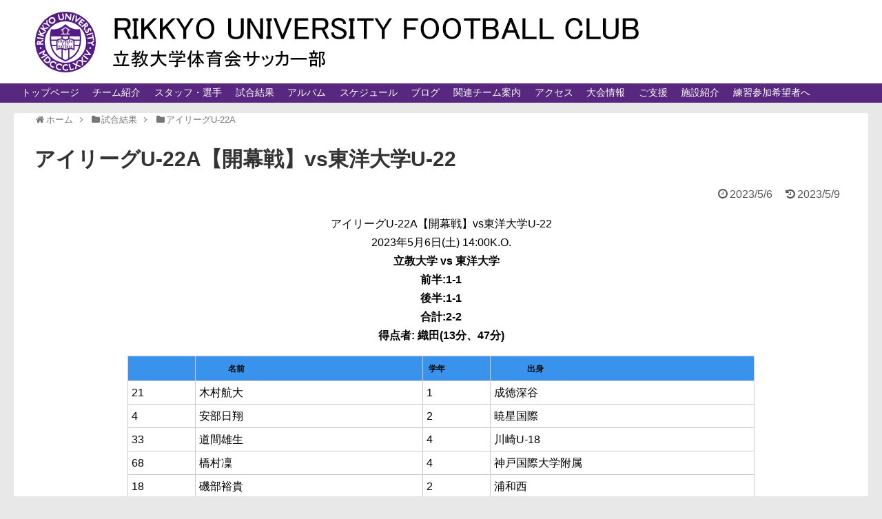

--- FILE ---
content_type: text/html; charset=UTF-8
request_url: https://rikkyo-soccer.com/2023/05/06/post-31027/
body_size: 9671
content:
<!DOCTYPE html>
<html lang="ja">
<head>
<!-- Global site tag (gtag.js) - Google Analytics -->
<script async src="https://www.googletagmanager.com/gtag/js?id=UA-130257116-1"></script>
<script>
  window.dataLayer = window.dataLayer || [];
  function gtag(){dataLayer.push(arguments);}
  gtag('js', new Date());

  gtag('config', 'UA-130257116-1');
</script>
<!-- /Global site tag (gtag.js) - Google Analytics -->
<meta charset="UTF-8">
  <meta name="viewport" content="width=1280, maximum-scale=1, user-scalable=yes">
<link rel="alternate" type="application/rss+xml" title="立教大学体育会サッカー部 RSS Feed" href="https://rikkyo-soccer.com/feed/" />
<link rel="pingback" href="https://rikkyo-soccer.com/xmlrpc.php" />
<meta name="description" content="アイリーグU-22A【開幕戦】vs東洋大学U-222023年5月6日(土) 14:00K.O.　立教大学 vs 東洋大学前半:1-1後半:1-1合計:2-2得点者: 織田(13分、47分)               名前 学年      " />
<meta name="keywords" content="アイリーグU-22A,試合結果" />
<!-- OGP -->
<meta property="og:type" content="article">
<meta property="og:description" content="アイリーグU-22A【開幕戦】vs東洋大学U-222023年5月6日(土) 14:00K.O.　立教大学 vs 東洋大学前半:1-1後半:1-1合計:2-2得点者: 織田(13分、47分)               名前 学年      ">
<meta property="og:title" content="アイリーグU-22A【開幕戦】vs東洋大学U-22">
<meta property="og:url" content="https://rikkyo-soccer.com/2023/05/06/post-31027/">
<meta property="og:image" content="https://rikkyo-soccer.com/wp-content/themes/simplicity2-child/images/og-image.jpg">
<meta property="og:site_name" content="立教大学体育会サッカー部">
<meta property="og:locale" content="ja_JP">
<!-- /OGP -->
<!-- Twitter Card -->
<meta name="twitter:card" content="summary">
<meta name="twitter:description" content="アイリーグU-22A【開幕戦】vs東洋大学U-222023年5月6日(土) 14:00K.O.　立教大学 vs 東洋大学前半:1-1後半:1-1合計:2-2得点者: 織田(13分、47分)               名前 学年      ">
<meta name="twitter:title" content="アイリーグU-22A【開幕戦】vs東洋大学U-22">
<meta name="twitter:url" content="https://rikkyo-soccer.com/2023/05/06/post-31027/">
<meta name="twitter:image" content="https://rikkyo-soccer.com/wp-content/themes/simplicity2-child/images/og-image.jpg">
<meta name="twitter:domain" content="rikkyo-soccer.com">
<!-- /Twitter Card -->

<title>アイリーグU-22A【開幕戦】vs東洋大学U-22</title>
<link rel='dns-prefetch' href='//s.w.org' />
<link rel="alternate" type="application/rss+xml" title="立教大学体育会サッカー部 &raquo; フィード" href="https://rikkyo-soccer.com/feed/" />
<link rel="alternate" type="application/rss+xml" title="立教大学体育会サッカー部 &raquo; コメントフィード" href="https://rikkyo-soccer.com/comments/feed/" />
<link rel="alternate" type="application/rss+xml" title="立教大学体育会サッカー部 &raquo; アイリーグU-22A【開幕戦】vs東洋大学U-22 のコメントのフィード" href="https://rikkyo-soccer.com/2023/05/06/post-31027/feed/" />
		<script type="text/javascript">
			window._wpemojiSettings = {"baseUrl":"https:\/\/s.w.org\/images\/core\/emoji\/13.0.1\/72x72\/","ext":".png","svgUrl":"https:\/\/s.w.org\/images\/core\/emoji\/13.0.1\/svg\/","svgExt":".svg","source":{"concatemoji":"https:\/\/rikkyo-soccer.com\/wp-includes\/js\/wp-emoji-release.min.js?ver=5.6.16"}};
			!function(e,a,t){var n,r,o,i=a.createElement("canvas"),p=i.getContext&&i.getContext("2d");function s(e,t){var a=String.fromCharCode;p.clearRect(0,0,i.width,i.height),p.fillText(a.apply(this,e),0,0);e=i.toDataURL();return p.clearRect(0,0,i.width,i.height),p.fillText(a.apply(this,t),0,0),e===i.toDataURL()}function c(e){var t=a.createElement("script");t.src=e,t.defer=t.type="text/javascript",a.getElementsByTagName("head")[0].appendChild(t)}for(o=Array("flag","emoji"),t.supports={everything:!0,everythingExceptFlag:!0},r=0;r<o.length;r++)t.supports[o[r]]=function(e){if(!p||!p.fillText)return!1;switch(p.textBaseline="top",p.font="600 32px Arial",e){case"flag":return s([127987,65039,8205,9895,65039],[127987,65039,8203,9895,65039])?!1:!s([55356,56826,55356,56819],[55356,56826,8203,55356,56819])&&!s([55356,57332,56128,56423,56128,56418,56128,56421,56128,56430,56128,56423,56128,56447],[55356,57332,8203,56128,56423,8203,56128,56418,8203,56128,56421,8203,56128,56430,8203,56128,56423,8203,56128,56447]);case"emoji":return!s([55357,56424,8205,55356,57212],[55357,56424,8203,55356,57212])}return!1}(o[r]),t.supports.everything=t.supports.everything&&t.supports[o[r]],"flag"!==o[r]&&(t.supports.everythingExceptFlag=t.supports.everythingExceptFlag&&t.supports[o[r]]);t.supports.everythingExceptFlag=t.supports.everythingExceptFlag&&!t.supports.flag,t.DOMReady=!1,t.readyCallback=function(){t.DOMReady=!0},t.supports.everything||(n=function(){t.readyCallback()},a.addEventListener?(a.addEventListener("DOMContentLoaded",n,!1),e.addEventListener("load",n,!1)):(e.attachEvent("onload",n),a.attachEvent("onreadystatechange",function(){"complete"===a.readyState&&t.readyCallback()})),(n=t.source||{}).concatemoji?c(n.concatemoji):n.wpemoji&&n.twemoji&&(c(n.twemoji),c(n.wpemoji)))}(window,document,window._wpemojiSettings);
		</script>
		<style type="text/css">
img.wp-smiley,
img.emoji {
	display: inline !important;
	border: none !important;
	box-shadow: none !important;
	height: 1em !important;
	width: 1em !important;
	margin: 0 .07em !important;
	vertical-align: -0.1em !important;
	background: none !important;
	padding: 0 !important;
}
</style>
	<link rel='stylesheet' id='ai1ec_style-css'  href='//rikkyo-soccer.com/wp-content/plugins/all-in-one-event-calendar/cache/8d946f99_ai1ec_parsed_css.css?ver=2.6.7' type='text/css' media='all' />
<link rel='stylesheet' id='simplicity-style-css'  href='https://rikkyo-soccer.com/wp-content/themes/simplicity2/style.css?ver=5.6.16&#038;fver=20201002082240' type='text/css' media='all' />
<link rel='stylesheet' id='skin-style-css'  href='https://rikkyo-soccer.com/wp-content/themes/simplicity2/skins/whity/style.css?ver=5.6.16&#038;fver=20201002082317' type='text/css' media='all' />
<link rel='stylesheet' id='font-awesome-style-css'  href='https://rikkyo-soccer.com/wp-content/themes/simplicity2/webfonts/css/font-awesome.min.css?ver=5.6.16&#038;fver=20201002082319' type='text/css' media='all' />
<link rel='stylesheet' id='icomoon-style-css'  href='https://rikkyo-soccer.com/wp-content/themes/simplicity2/webfonts/icomoon/style.css?ver=5.6.16&#038;fver=20201002082320' type='text/css' media='all' />
<link rel='stylesheet' id='extension-style-css'  href='https://rikkyo-soccer.com/wp-content/themes/simplicity2/css/extension.css?ver=5.6.16&#038;fver=20201002082246' type='text/css' media='all' />
<style id='extension-style-inline-css' type='text/css'>
#header{background-color:#fff}#header-in{background-color:#fff}#navi ul,#navi ul.sub-menu,#navi ul.children{background-color:#582780;border-color:#582780}#navi{background-color:#582780}@media screen and (max-width:1110px){#navi{background-color:transparent}}#navi ul li a{color:#fff}#navi ul li a:hover{background-color:#67299e}#footer{background-color:#582780}#header .alignleft{margin-right:30px;max-width:none}@media screen and (max-width:639px){.article br{display:block}}
</style>
<link rel='stylesheet' id='child-style-css'  href='https://rikkyo-soccer.com/wp-content/themes/simplicity2-child/style.css?ver=5.6.16&#038;fver=20230218022242' type='text/css' media='all' />
<link rel='stylesheet' id='print-style-css'  href='https://rikkyo-soccer.com/wp-content/themes/simplicity2/css/print.css?ver=5.6.16&#038;fver=20201002082246' type='text/css' media='print' />
<link rel='stylesheet' id='sns-twitter-type-style-css'  href='https://rikkyo-soccer.com/wp-content/themes/simplicity2/css/sns-twitter-type.css?ver=5.6.16&#038;fver=20201002082247' type='text/css' media='all' />
<link rel='stylesheet' id='sbi_styles-css'  href='https://rikkyo-soccer.com/wp-content/plugins/instagram-feed/css/sbi-styles.min.css?ver=6.1.5&#038;fver=20230714115127' type='text/css' media='all' />
<link rel='stylesheet' id='wp-block-library-css'  href='https://rikkyo-soccer.com/wp-includes/css/dist/block-library/style.min.css?ver=5.6.16' type='text/css' media='all' />
<link rel='stylesheet' id='wp-my-instagram-css'  href='https://rikkyo-soccer.com/wp-content/plugins/wp-my-instagram/css/style.css?ver=1.0&#038;fver=20200909110749' type='text/css' media='all' />
<!--n2css--><script type='text/javascript' src='https://rikkyo-soccer.com/wp-includes/js/jquery/jquery.min.js?ver=3.5.1' id='jquery-core-js'></script>
<script type='text/javascript' src='https://rikkyo-soccer.com/wp-includes/js/jquery/jquery-migrate.min.js?ver=3.3.2' id='jquery-migrate-js'></script>
<script type='text/javascript' id='eio-lazy-load-js-extra'>
/* <![CDATA[ */
var eio_lazy_vars = {"exactdn_domain":"","skip_autoscale":"0"};
/* ]]> */
</script>
<script type='text/javascript' src='https://rikkyo-soccer.com/wp-content/plugins/ewww-image-optimizer/includes/lazysizes.min.js?ver=571.0&#038;fver=20201003072307' id='eio-lazy-load-js'></script>
<link rel="canonical" href="https://rikkyo-soccer.com/2023/05/06/post-31027/" />
<link rel='shortlink' href='https://rikkyo-soccer.com/?p=31027' />
<link rel="alternate" type="application/json+oembed" href="https://rikkyo-soccer.com/wp-json/oembed/1.0/embed?url=https%3A%2F%2Frikkyo-soccer.com%2F2023%2F05%2F06%2Fpost-31027%2F" />
<link rel="alternate" type="text/xml+oembed" href="https://rikkyo-soccer.com/wp-json/oembed/1.0/embed?url=https%3A%2F%2Frikkyo-soccer.com%2F2023%2F05%2F06%2Fpost-31027%2F&#038;format=xml" />
<noscript><style>.lazyload[data-src]{display:none !important;}</style></noscript><style type="text/css" id="custom-background-css">
body.custom-background { background-color: #e8e8e8; }
</style>
	<link rel="icon" href="https://rikkyo-soccer.com/wp-content/uploads/2018/08/cropped-rikkyologo_simple-32x32.png" sizes="32x32" />
<link rel="icon" href="https://rikkyo-soccer.com/wp-content/uploads/2018/08/cropped-rikkyologo_simple-192x192.png" sizes="192x192" />
<link rel="apple-touch-icon" href="https://rikkyo-soccer.com/wp-content/uploads/2018/08/cropped-rikkyologo_simple-180x180.png" />
<meta name="msapplication-TileImage" content="https://rikkyo-soccer.com/wp-content/uploads/2018/08/cropped-rikkyologo_simple-270x270.png" />
</head>
  <body class="post-template-default single single-post postid-31027 single-format-standard custom-background categoryid-25 categoryid-5" itemscope itemtype="https://schema.org/WebPage">
    <div id="container">

      <!-- header -->
      <header itemscope itemtype="https://schema.org/WPHeader">
        <div id="header" class="clearfix">
          <div id="header-in">

                        <div id="h-top">
              <!-- モバイルメニュー表示用のボタン -->
<div id="mobile-menu">
  <a id="mobile-menu-toggle" href="#"><span class="fa fa-bars fa-2x"></span></a>
</div>

              <div class="alignleft top-title-catchphrase">
                <!-- サイトのタイトル -->
<p id="site-title" itemscope itemtype="http://schema.org/Organization">
  <a href="https://rikkyo-soccer.com/"><img src="[data-uri]" alt="立教大学体育会サッカー部" class="site-title-img lazyload" data-src="https://rikkyo-soccer.com/wp-content/uploads/2018/08/rikkyologo3.png" loading="lazy" /><noscript><img src="https://rikkyo-soccer.com/wp-content/uploads/2018/08/rikkyologo3.png" alt="立教大学体育会サッカー部" class="site-title-img" data-eio="l" /></noscript></a></p>
<!-- サイトの概要 -->
<p id="site-description">
  </p>
              </div>

              <div class="alignright top-sns-follows">
                              </div>

            </div><!-- /#h-top -->
          </div><!-- /#header-in -->
        </div><!-- /#header -->
      </header>

      <!-- Navigation -->
<nav itemscope itemtype="https://schema.org/SiteNavigationElement">
  <div id="navi">
      	<div id="navi-in">
      <div class="menu-%e7%ab%8b%e6%95%99%e3%82%b5%e3%83%83%e3%82%ab%e3%83%bc-container"><ul id="menu-%e7%ab%8b%e6%95%99%e3%82%b5%e3%83%83%e3%82%ab%e3%83%bc" class="menu"><li id="menu-item-31" class="menu-item menu-item-type-post_type menu-item-object-page menu-item-home menu-item-31"><a href="https://rikkyo-soccer.com/">トップページ</a></li>
<li id="menu-item-14173" class="menu-item menu-item-type-post_type menu-item-object-page menu-item-14173"><a href="https://rikkyo-soccer.com/page-13909/">チーム紹介</a></li>
<li id="menu-item-11394" class="menu-item menu-item-type-post_type menu-item-object-page menu-item-has-children menu-item-11394"><a href="https://rikkyo-soccer.com/page-11201/">スタッフ・選手</a>
<ul class="sub-menu">
	<li id="menu-item-12926" class="menu-item menu-item-type-post_type menu-item-object-page menu-item-12926"><a href="https://rikkyo-soccer.com/page-11201/">スタッフ・選手(男子チーム)</a></li>
	<li id="menu-item-12925" class="menu-item menu-item-type-post_type menu-item-object-page menu-item-12925"><a href="https://rikkyo-soccer.com/team-info-women/">スタッフ・選手(女子チーム)</a></li>
</ul>
</li>
<li id="menu-item-12930" class="menu-item menu-item-type-post_type menu-item-object-page menu-item-has-children menu-item-12930"><a href="https://rikkyo-soccer.com/games/">試合結果</a>
<ul class="sub-menu">
	<li id="menu-item-1157" class="menu-item menu-item-type-post_type menu-item-object-page menu-item-has-children menu-item-1157"><a href="https://rikkyo-soccer.com/games/">試合結果(男子チーム)</a>
	<ul class="sub-menu">
		<li id="menu-item-20156" class="menu-item menu-item-type-taxonomy menu-item-object-category menu-item-20156"><a href="https://rikkyo-soccer.com/category/games/tokyoto-league/">東京都リーグ</a></li>
		<li id="menu-item-1106" class="menu-item menu-item-type-taxonomy menu-item-object-category menu-item-1106"><a href="https://rikkyo-soccer.com/category/games/kanto-league/">関東リーグ</a></li>
		<li id="menu-item-1649" class="menu-item menu-item-type-taxonomy menu-item-object-category menu-item-1649"><a href="https://rikkyo-soccer.com/category/games/%e6%96%b0%e4%ba%ba%e6%88%a6-games/">新人戦</a></li>
		<li id="menu-item-6861" class="menu-item menu-item-type-taxonomy menu-item-object-category menu-item-6861"><a href="https://rikkyo-soccer.com/category/games/amino/">アミノバイタルカップ</a></li>
		<li id="menu-item-3037" class="menu-item menu-item-type-taxonomy menu-item-object-category menu-item-3037"><a href="https://rikkyo-soccer.com/category/games/%e6%9d%b1%e4%ba%ac%e9%83%bd%e3%82%b5%e3%83%83%e3%82%ab%e3%83%bc%e3%83%88%e3%83%bc%e3%83%8a%e3%83%a1%e3%83%b3%e3%83%88-games/">東京都トーナメント</a></li>
		<li id="menu-item-1101" class="menu-item menu-item-type-taxonomy menu-item-object-category current-post-ancestor current-menu-parent current-post-parent menu-item-1101"><a href="https://rikkyo-soccer.com/category/games/ileague-u22a/">アイリーグU-22A</a></li>
		<li id="menu-item-1102" class="menu-item menu-item-type-taxonomy menu-item-object-category menu-item-1102"><a href="https://rikkyo-soccer.com/category/games/ileague-u22b/">アイリーグU-22B</a></li>
		<li id="menu-item-1103" class="menu-item menu-item-type-taxonomy menu-item-object-category menu-item-1103"><a href="https://rikkyo-soccer.com/category/games/jr-league/">ジュニアリーグ</a></li>
		<li id="menu-item-1105" class="menu-item menu-item-type-taxonomy menu-item-object-category menu-item-1105"><a href="https://rikkyo-soccer.com/category/games/kanto-challenge-league/">関東チャレンジリーグ</a></li>
		<li id="menu-item-2735" class="menu-item menu-item-type-taxonomy menu-item-object-category menu-item-2735"><a href="https://rikkyo-soccer.com/category/games/%e3%82%b5%e3%82%bf%e3%83%87%e3%83%bc%e3%83%aa%e3%83%bc%e3%82%b0/">サタデーリーグ</a></li>
		<li id="menu-item-1104" class="menu-item menu-item-type-taxonomy menu-item-object-category menu-item-1104"><a href="https://rikkyo-soccer.com/category/games/trm/">練習試合(男子チーム)</a></li>
		<li id="menu-item-3830" class="menu-item menu-item-type-taxonomy menu-item-object-category menu-item-3830"><a href="https://rikkyo-soccer.com/category/games/%e6%b2%96%e7%b8%84%e9%81%a0%e5%be%81-games/">沖縄遠征</a></li>
		<li id="menu-item-7000" class="menu-item menu-item-type-taxonomy menu-item-object-category menu-item-7000"><a href="https://rikkyo-soccer.com/category/games/teikisen/">定期戦</a></li>
	</ul>
</li>
	<li id="menu-item-12927" class="menu-item menu-item-type-post_type menu-item-object-page menu-item-has-children menu-item-12927"><a href="https://rikkyo-soccer.com/games-women/">試合結果(女子チーム)</a>
	<ul class="sub-menu">
		<li id="menu-item-12933" class="menu-item menu-item-type-taxonomy menu-item-object-category menu-item-12933"><a href="https://rikkyo-soccer.com/category/games/kanto-women-league/">関東大学女子サッカーリーグ</a></li>
		<li id="menu-item-12931" class="menu-item menu-item-type-taxonomy menu-item-object-category menu-item-12931"><a href="https://rikkyo-soccer.com/category/games/tokyo-women-league/">東京都女子サッカーリーグ</a></li>
		<li id="menu-item-12932" class="menu-item menu-item-type-taxonomy menu-item-object-category menu-item-12932"><a href="https://rikkyo-soccer.com/category/games/trm-women/">練習試合(女子チーム)</a></li>
	</ul>
</li>
</ul>
</li>
<li id="menu-item-12929" class="menu-item menu-item-type-post_type menu-item-object-page menu-item-has-children menu-item-12929"><a href="https://rikkyo-soccer.com/album/">アルバム</a>
<ul class="sub-menu">
	<li id="menu-item-1156" class="menu-item menu-item-type-post_type menu-item-object-page menu-item-has-children menu-item-1156"><a href="https://rikkyo-soccer.com/album/">アルバム(男子チーム)</a>
	<ul class="sub-menu">
		<li id="menu-item-20157" class="menu-item menu-item-type-taxonomy menu-item-object-category menu-item-20157"><a href="https://rikkyo-soccer.com/category/album/tokyoto-league-album/">東京都リーグ</a></li>
		<li id="menu-item-1100" class="menu-item menu-item-type-taxonomy menu-item-object-category menu-item-1100"><a href="https://rikkyo-soccer.com/category/album/kanto-league-album/">関東リーグ</a></li>
		<li id="menu-item-1575" class="menu-item menu-item-type-taxonomy menu-item-object-category menu-item-1575"><a href="https://rikkyo-soccer.com/category/album/%e6%96%b0%e4%ba%ba%e6%88%a6/">新人戦</a></li>
		<li id="menu-item-6860" class="menu-item menu-item-type-taxonomy menu-item-object-category menu-item-6860"><a href="https://rikkyo-soccer.com/category/album/amino-album/">アミノバイタルカップ</a></li>
		<li id="menu-item-3089" class="menu-item menu-item-type-taxonomy menu-item-object-category menu-item-3089"><a href="https://rikkyo-soccer.com/category/album/%e6%9d%b1%e4%ba%ac%e9%83%bd%e3%82%b5%e3%83%83%e3%82%ab%e3%83%bc%e3%83%88%e3%83%bc%e3%83%8a%e3%83%a1%e3%83%b3%e3%83%88/">東京都トーナメント</a></li>
		<li id="menu-item-1094" class="menu-item menu-item-type-taxonomy menu-item-object-category menu-item-1094"><a href="https://rikkyo-soccer.com/category/album/ileague-u22a-album/">アイリーグU-22A</a></li>
		<li id="menu-item-1095" class="menu-item menu-item-type-taxonomy menu-item-object-category menu-item-1095"><a href="https://rikkyo-soccer.com/category/album/ileague-u22b-album/">アイリーグU-22B</a></li>
		<li id="menu-item-1097" class="menu-item menu-item-type-taxonomy menu-item-object-category menu-item-1097"><a href="https://rikkyo-soccer.com/category/album/jr-league-album/">ジュニアリーグ</a></li>
		<li id="menu-item-1099" class="menu-item menu-item-type-taxonomy menu-item-object-category menu-item-1099"><a href="https://rikkyo-soccer.com/category/album/kanto-challenge-league-album/">関東チャレンジリーグ</a></li>
		<li id="menu-item-1096" class="menu-item menu-item-type-taxonomy menu-item-object-category menu-item-1096"><a href="https://rikkyo-soccer.com/category/album/saturday-league/">サタデーリーグ</a></li>
		<li id="menu-item-1098" class="menu-item menu-item-type-taxonomy menu-item-object-category menu-item-1098"><a href="https://rikkyo-soccer.com/category/album/trm-album/">練習試合(男子チーム)</a></li>
		<li id="menu-item-3145" class="menu-item menu-item-type-taxonomy menu-item-object-category menu-item-3145"><a href="https://rikkyo-soccer.com/category/album/%e7%ab%8b%e6%95%99%e3%83%95%e3%82%a1%e3%83%9f%e3%83%aa%e3%83%bc%e3%83%87%e3%83%bc/">イベント</a></li>
		<li id="menu-item-3829" class="menu-item menu-item-type-taxonomy menu-item-object-category menu-item-3829"><a href="https://rikkyo-soccer.com/category/album/%e6%b2%96%e7%b8%84%e9%81%a0%e5%be%81/">沖縄遠征</a></li>
		<li id="menu-item-7074" class="menu-item menu-item-type-taxonomy menu-item-object-category menu-item-7074"><a href="https://rikkyo-soccer.com/category/album/teikisen-alcum/">定期戦</a></li>
		<li id="menu-item-9012" class="menu-item menu-item-type-taxonomy menu-item-object-category menu-item-9012"><a href="https://rikkyo-soccer.com/category/album/%e5%bf%9c%e6%8f%b4/">応援</a></li>
	</ul>
</li>
	<li id="menu-item-12928" class="menu-item menu-item-type-post_type menu-item-object-page menu-item-has-children menu-item-12928"><a href="https://rikkyo-soccer.com/album-women/">アルバム(女子チーム)</a>
	<ul class="sub-menu">
		<li id="menu-item-12936" class="menu-item menu-item-type-taxonomy menu-item-object-category menu-item-12936"><a href="https://rikkyo-soccer.com/category/album/kanto-women-league-album/">関東大学女子サッカーリーグ</a></li>
		<li id="menu-item-12934" class="menu-item menu-item-type-taxonomy menu-item-object-category menu-item-12934"><a href="https://rikkyo-soccer.com/category/album/tokyo-women-league-album/">東京都女子サッカーリーグ</a></li>
		<li id="menu-item-12935" class="menu-item menu-item-type-taxonomy menu-item-object-category menu-item-12935"><a href="https://rikkyo-soccer.com/category/album/trm-women-album/">練習試合(女子チーム)</a></li>
	</ul>
</li>
</ul>
</li>
<li id="menu-item-11138" class="menu-item menu-item-type-post_type menu-item-object-page menu-item-has-children menu-item-11138"><a href="https://rikkyo-soccer.com/schedule/">スケジュール</a>
<ul class="sub-menu">
	<li id="menu-item-12923" class="menu-item menu-item-type-post_type menu-item-object-page menu-item-12923"><a href="https://rikkyo-soccer.com/schedule/men/">スケジュール(男子チーム)</a></li>
	<li id="menu-item-12924" class="menu-item menu-item-type-post_type menu-item-object-page menu-item-12924"><a href="https://rikkyo-soccer.com/schedule/women/">スケジュール(女子チーム)</a></li>
</ul>
</li>
<li id="menu-item-785" class="menu-item menu-item-type-custom menu-item-object-custom menu-item-has-children menu-item-785"><a target="_blank" rel="noopener" href="https://ameblo.jp/st-pauls-fc/">ブログ</a>
<ul class="sub-menu">
	<li id="menu-item-13832" class="menu-item menu-item-type-custom menu-item-object-custom menu-item-13832"><a href="https://ameblo.jp/st-pauls-fc/">男子チーム</a></li>
	<li id="menu-item-13853" class="menu-item menu-item-type-custom menu-item-object-custom menu-item-13853"><a href="https://ameblo.jp/rikkyo-desafiofc/">女子チーム</a></li>
</ul>
</li>
<li id="menu-item-8392" class="menu-item menu-item-type-post_type menu-item-object-page menu-item-8392"><a href="https://rikkyo-soccer.com/page-8390/">関連チーム案内</a></li>
<li id="menu-item-8722" class="menu-item menu-item-type-post_type menu-item-object-page menu-item-8722"><a href="https://rikkyo-soccer.com/page-8400/">アクセス</a></li>
<li id="menu-item-311" class="menu-item menu-item-type-taxonomy menu-item-object-category menu-item-311"><a href="https://rikkyo-soccer.com/category/competitioninfo/">大会情報</a></li>
<li id="menu-item-10409" class="menu-item menu-item-type-post_type menu-item-object-page menu-item-10409"><a href="https://rikkyo-soccer.com/page-8980/">ご支援</a></li>
<li id="menu-item-14453" class="menu-item menu-item-type-post_type menu-item-object-page menu-item-14453"><a href="https://rikkyo-soccer.com/page-14438/">施設紹介</a></li>
<li id="menu-item-21391" class="menu-item menu-item-type-post_type menu-item-object-page menu-item-has-children menu-item-21391"><a href="https://rikkyo-soccer.com/page-20901/">練習参加希望者へ</a>
<ul class="sub-menu">
	<li id="menu-item-20695" class="menu-item menu-item-type-post_type menu-item-object-page menu-item-20695"><a href="https://rikkyo-soccer.com/membership/faq/">よくある質問</a></li>
</ul>
</li>
</ul></div>    </div><!-- /#navi-in -->
  </div><!-- /#navi -->
</nav>
<!-- /Navigation -->
      <!-- 本体部分 -->
      <div id="body">
        <div id="body-in" class="cf">

          
          <!-- main -->
          <main itemscope itemprop="mainContentOfPage">
            <div id="main" itemscope itemtype="https://schema.org/Blog">
  
  <div id="breadcrumb" class="breadcrumb breadcrumb-categor" itemscope itemtype="https://schema.org/BreadcrumbList"><div class="breadcrumb-home" itemscope itemtype="https://schema.org/ListItem" itemprop="itemListElement"><span class="fa fa-home fa-fw" aria-hidden="true"></span><a href="https://rikkyo-soccer.com" itemprop="item"><span itemprop="name">ホーム</span></a><meta itemprop="position" content="1" /><span class="sp"><span class="fa fa-angle-right" aria-hidden="true"></span></span></div><div class="breadcrumb-item" itemscope itemtype="https://schema.org/ListItem" itemprop="itemListElement"><span class="fa fa-folder fa-fw" aria-hidden="true"></span><a href="https://rikkyo-soccer.com/category/games/" itemprop="item"><span itemprop="name">試合結果</span></a><meta itemprop="position" content="2" /><span class="sp"><span class="fa fa-angle-right" aria-hidden="true"></span></span></div><div class="breadcrumb-item" itemscope itemtype="https://schema.org/ListItem" itemprop="itemListElement"><span class="fa fa-folder fa-fw" aria-hidden="true"></span><a href="https://rikkyo-soccer.com/category/games/ileague-u22a/" itemprop="item"><span itemprop="name">アイリーグU-22A</span></a><meta itemprop="position" content="3" /></div></div><!-- /#breadcrumb -->  <div id="post-31027" class="post-31027 post type-post status-publish format-standard hentry category-ileague-u22a category-games">
  <article class="article">
  
  
  <header>
    <h1 class="entry-title">アイリーグU-22A【開幕戦】vs東洋大学U-22</h1>


    
    <p class="post-meta">
            <span class="post-date"><span class="fa fa-clock-o fa-fw"></span><time class="entry-date date published" datetime="2023-05-06T14:00:00+09:00">2023/5/6</time></span>
        <span class="post-update"><span class="fa fa-history fa-fw"></span><span class="entry-date date updated">2023/5/9</span></span>
  
      
      
      
      
      
      
    </p>

    
    
    
      </header>

  
  <div id="the-content" class="entry-content">
  



<p style="text-align: center;">アイリーグU<span style="color: #000000;">-22A【開幕戦</span><span style="color: #000000;">】vs東洋大学U-22</span><br />2023年5月6日(土) 14:00K.O.<br /><span style="font-size: 16px;"><strong>　立教大学<span style="color: #000000;"> vs 東洋大学</span><span style="color: #b00000;"><br /></span></strong></span><span style="font-size: 16px;"><strong>前半:1-1</strong></span><br /><span style="font-size: 16px;"><strong>後半:1-1</strong></span><br /><span style="font-size: 16px;"><strong>合計:2-2</strong></span><br /><span style="font-size: 16px;"><strong>得点者: 織田(13分、47分)</strong></span></p>
<table class="aligncenter" style="width: 77.1223%; border-collapse: collapse; height: 517px;" border="1">
<tbody>
<tr style="height: 26px;">
<td style="width: 7.35%; height: 26px; background-color: #3993ed;"> </td>
<td style="width: 24.55%; height: 26px; background-color: #3993ed;"><strong><span style="color: #000000; font-size: 12px;">              名前</span></strong></td>
<td style="width: 7.35%; height: 26px; background-color: #3993ed;"><strong><span style="color: #000000; font-size: 12px;"> 学年</span></strong></td>
<td style="width: 28.38%; height: 26px; background-color: #3993ed;"><strong><span style="color: #000000; font-size: 12px;">                出身</span></strong></td>
</tr>
<tr style="height: 19px;">
<td style="width: 7.35%; height: 19px;">21</td>
<td style="width: 24.55%; height: 19px;">木村航大</td>
<td style="width: 7.35%; height: 19px;">1</td>
<td style="width: 28.38%; height: 19px;">成徳深谷</td>
</tr>
<tr style="height: 23px;">
<td style="width: 7.35%; height: 23px;">4</td>
<td style="width: 24.55%; height: 23px;">安部日翔</td>
<td style="width: 7.35%; height: 23px;">2</td>
<td style="width: 28.38%; height: 23px;">暁星国際</td>
</tr>
<tr style="height: 23px;">
<td style="width: 7.35%; height: 23px;">33</td>
<td style="width: 24.55%; height: 23px;">道間雄生</td>
<td style="width: 7.35%; height: 23px;">4</td>
<td style="width: 28.38%; height: 23px;">川崎U-18</td>
</tr>
<tr style="height: 25px;">
<td style="width: 7.35%; height: 25px;">68</td>
<td style="width: 24.55%; height: 25px;">橋村凜</td>
<td style="width: 7.35%; height: 25px;">4</td>
<td style="width: 28.38%; height: 25px;">神戸国際大学附属</td>
</tr>
<tr style="height: 25px;">
<td style="width: 7.35%; height: 25px;">18</td>
<td style="width: 24.55%; height: 25px;">磯部裕貴</td>
<td style="width: 7.35%; height: 25px;">2</td>
<td style="width: 28.38%; height: 25px;">浦和西</td>
</tr>
<tr style="height: 23px;">
<td style="width: 7.35%; height: 23px;">162</td>
<td style="width: 24.55%; height: 23px;">友寄慈安</td>
<td style="width: 7.35%; height: 23px;">3</td>
<td style="width: 28.38%; height: 23px;">琉球U-18</td>
</tr>
<tr style="height: 23px;">
<td style="width: 7.35%; height: 23px;">145</td>
<td style="width: 24.55%; height: 23px;">戸澤龍人</td>
<td style="width: 7.35%; height: 23px;">3</td>
<td style="width: 28.38%; height: 23px;">東海大学付属相模</td>
</tr>
<tr style="height: 25px;">
<td style="width: 7.35%; height: 25px;">9</td>
<td style="width: 24.55%; height: 25px;">大塚康生</td>
<td style="width: 7.35%; height: 25px;">2</td>
<td style="width: 28.38%; height: 25px;">立教新座</td>
</tr>
<tr style="height: 23px;">
<td style="width: 7.35%; height: 23px;">54</td>
<td style="width: 24.55%; height: 23px;">仲丸慎太郎</td>
<td style="width: 7.35%; height: 23px;">1</td>
<td style="width: 28.38%; height: 23px;">大宮U-18</td>
</tr>
<tr style="height: 25px;">
<td style="width: 7.35%; height: 25px;">159</td>
<td style="width: 24.55%; height: 25px;">織田舜大</td>
<td style="width: 7.35%; height: 25px;">3</td>
<td style="width: 28.38%; height: 25px;">鎌倉</td>
</tr>
<tr style="height: 25px;">
<td style="width: 7.35%; height: 25px;">140</td>
<td style="width: 24.55%; height: 25px;">藤田梢紘</td>
<td style="width: 7.35%; height: 25px;">3</td>
<td style="width: 28.38%; height: 25px;">新潟明訓</td>
</tr>
<tr style="height: 25px;">
<td style="width: 67.63%; height: 25px; background-color: #0951eb;" colspan="4"><strong><span style="font-size: 14px;">リザーブ</span></strong></td>
</tr>
<tr style="height: 19px;">
<td style="width: 7.35%; height: 19px;">120</td>
<td style="width: 24.55%; height: 19px;">清水翼</td>
<td style="width: 7.35%; height: 19px;">4</td>
<td style="width: 28.38%; height: 19px;">立教新座</td>
</tr>
<tr style="height: 23px;">
<td style="width: 7.35%; height: 23px;">110</td>
<td style="width: 24.55%; height: 23px;">前田大地</td>
<td style="width: 7.35%; height: 23px;">3</td>
<td style="width: 28.38%; height: 23px;">柏レイソルU-18</td>
</tr>
<tr style="height: 23px;">
<td style="width: 7.35%; height: 23px;">121</td>
<td style="width: 24.55%; height: 23px;">石田大河</td>
<td style="width: 7.35%; height: 23px;">2</td>
<td style="width: 28.38%; height: 23px;">立教新座</td>
</tr>
<tr style="height: 23px;">
<td style="width: 7.35%; height: 23px;">134</td>
<td style="width: 24.55%; height: 23px;">橋本悠雅</td>
<td style="width: 7.35%; height: 23px;">3</td>
<td style="width: 28.38%; height: 23px;">JFAアカデミー福島</td>
</tr>
<tr style="height: 23px;">
<td style="width: 7.35%; height: 23px;">13</td>
<td style="width: 24.55%; height: 23px;">高松大地</td>
<td style="width: 7.35%; height: 23px;">2</td>
<td style="width: 28.38%; height: 23px;">立教新座</td>
</tr>
<tr style="height: 23px;">
<td style="width: 7.35%; height: 23px;">66</td>
<td style="width: 24.55%; height: 23px;">村田拓己</td>
<td style="width: 7.35%; height: 23px;">2</td>
<td style="width: 28.38%; height: 23px;">実践学園</td>
</tr>
<tr style="height: 23px;">
<td style="width: 7.35%; height: 23px;">131</td>
<td style="width: 24.55%; height: 23px;">新橋尚悟</td>
<td style="width: 7.35%; height: 23px;">4</td>
<td style="width: 28.38%; height: 23px;">桐蔭学園</td>
</tr>
<tr style="height: 25px;">
<td style="width: 7.35%; height: 25px;">142</td>
<td style="width: 24.55%; height: 25px;">髙橋雅明</td>
<td style="width: 7.35%; height: 25px;">3</td>
<td style="width: 28.38%; height: 25px;">静岡学園</td>
</tr>
<tr style="height: 25px;">
<td style="width: 7.35%; height: 25px;">111</td>
<td style="width: 24.55%; height: 25px;">岡澤樂</td>
<td style="width: 7.35%; height: 25px;">4</td>
<td style="width: 28.38%; height: 25px;">石神井</td>
</tr>
</tbody>
</table>

  </div>

  <footer>
    <!-- ページリンク -->
    
      <!-- 文章下広告 -->
                  

    
    <div id="sns-group" class="sns-group sns-group-bottom">
    
        </div>

    
    <p class="footer-post-meta">

            <span class="post-tag"></span>
      
      
      
          </p>
  </footer>
  </article><!-- .article -->
  </div><!-- .post -->

      <div id="under-entry-body">

            <aside id="related-entries">
        <h2>関連記事</h2>
                <a class="hover-card" href="https://rikkyo-soccer.com/2023/03/16/post-29491/"><article class="related-entry-thumbnail">
  <div class="related-entry-thumb">
    
        <img src="[data-uri]" alt="NO IMAGE"  class="no-image thumbnail-entry-no-image lazyload" data-src="https://rikkyo-soccer.com/wp-content/themes/simplicity2/images/no-image.png" loading="lazy" /><noscript><img src="https://rikkyo-soccer.com/wp-content/themes/simplicity2/images/no-image.png" alt="NO IMAGE"  class="no-image thumbnail-entry-no-image" data-eio="l" /></noscript>
        
  </div><!-- /.related-entry-thumb -->

  <div class="related-entry-content">
    <h3 class="related-entry-title">
      
      練習試合vs新潟経営大学      </h3>
  </div><!-- /.related-entry-content -->
</article><!-- /.elated-entry-thumbnail -->
</a>      <a class="hover-card" href="https://rikkyo-soccer.com/2023/07/30/post-34183/"><article class="related-entry-thumbnail">
  <div class="related-entry-thumb">
    
        <img src="[data-uri]" alt="NO IMAGE"  class="no-image thumbnail-entry-no-image lazyload" data-src="https://rikkyo-soccer.com/wp-content/themes/simplicity2/images/no-image.png" loading="lazy" /><noscript><img src="https://rikkyo-soccer.com/wp-content/themes/simplicity2/images/no-image.png" alt="NO IMAGE"  class="no-image thumbnail-entry-no-image" data-eio="l" /></noscript>
        
  </div><!-- /.related-entry-thumb -->

  <div class="related-entry-content">
    <h3 class="related-entry-title">
      
      関東大学サッカーリーグ戦第12 節vs作新学院大学      </h3>
  </div><!-- /.related-entry-content -->
</article><!-- /.elated-entry-thumbnail -->
</a>      <a class="hover-card" href="https://rikkyo-soccer.com/2023/12/09/post-38237/"><article class="related-entry-thumbnail">
  <div class="related-entry-thumb">
    
        <img src="[data-uri]" alt="NO IMAGE"  class="no-image thumbnail-entry-no-image lazyload" data-src="https://rikkyo-soccer.com/wp-content/themes/simplicity2/images/no-image.png" loading="lazy" /><noscript><img src="https://rikkyo-soccer.com/wp-content/themes/simplicity2/images/no-image.png" alt="NO IMAGE"  class="no-image thumbnail-entry-no-image" data-eio="l" /></noscript>
        
  </div><!-- /.related-entry-thumb -->

  <div class="related-entry-content">
    <h3 class="related-entry-title">
      
      東京都サッカートーナメント1回戦vs國學院大學      </h3>
  </div><!-- /.related-entry-content -->
</article><!-- /.elated-entry-thumbnail -->
</a>  
  <br style="clear:both;">      </aside><!-- #related-entries -->
      


        <!-- 広告 -->
                  
      
      <!-- post navigation -->
<div class="navigation">
      <div class="prev"><a href="https://rikkyo-soccer.com/2023/04/30/post-30988/" rel="prev"><span class="fa fa-arrow-left fa-2x pull-left"></span>関東大学サッカーリーグ戦第4節vs立正大学</a></div>
      <div class="next"><a href="https://rikkyo-soccer.com/2023/05/06/post-31156/" rel="next"><span class="fa fa-arrow-right fa-2x pull-left"></span>練習試合vs東京学芸大学</a></div>
  </div>
<!-- /post navigation -->
      <!-- comment area -->
<div id="comment-area">
	<aside></aside></div>
<!-- /comment area -->      </div>
    
            </div><!-- /#main -->
          </main>
        <!-- sidebar -->
<div id="sidebar" class="sidebar nwa" role="complementary">
    
  <div id="sidebar-widget">
  <!-- ウイジェット -->
    </div>

  
</div><!-- /#sidebar -->

        </div><!-- /#body-in -->
      </div><!-- /#body -->

      <!-- footer -->
      <footer itemscope itemtype="https://schema.org/WPFooter">
        <div id="footer" class="main-footer">
          <div id="footer-in">

            
          <div class="clear"></div>
            <div id="copyright" class="wrapper">
                            <div id="footer-navi">
                <div id="footer-navi-in">
                  <div class="menu-%e3%83%95%e3%83%83%e3%82%bf%e3%83%bc%e3%83%a1%e3%83%8b%e3%83%a5%e3%83%bc-container"><ul id="menu-%e3%83%95%e3%83%83%e3%82%bf%e3%83%bc%e3%83%a1%e3%83%8b%e3%83%a5%e3%83%bc" class="menu"><li id="menu-item-197" class="menu-item menu-item-type-custom menu-item-object-custom menu-item-197"><a target="_blank" rel="noopener" href="http://rikkyo-soccer.spo-sta.com/">OB・OG情報</a></li>
<li id="menu-item-190" class="menu-item menu-item-type-post_type menu-item-object-page menu-item-190"><a href="https://rikkyo-soccer.com/recruitstaff/">学生スタッフ募集</a></li>
<li id="menu-item-244" class="menu-item menu-item-type-post_type menu-item-object-page menu-item-244"><a href="https://rikkyo-soccer.com/membership/">練習参加希望者へ</a></li>
<li id="menu-item-243" class="menu-item menu-item-type-post_type menu-item-object-page menu-item-243"><a href="https://rikkyo-soccer.com/goods/">公式グッズ</a></li>
<li id="menu-item-218" class="menu-item menu-item-type-post_type menu-item-object-page menu-item-218"><a href="https://rikkyo-soccer.com/activityreport/">活動報告</a></li>
<li id="menu-item-298" class="menu-item menu-item-type-post_type menu-item-object-page menu-item-298"><a href="https://rikkyo-soccer.com/contact/">お問い合わせ</a></li>
</ul></div>                  </div>
              </div>
                            <div class="credit">
                &copy; 2018  <a href="https://rikkyo-soccer.com">立教大学体育会サッカー部</a>.              </div>

                          </div>
        </div><!-- /#footer-in -->
        </div><!-- /#footer -->
      </footer>
      <div id="page-top">
      <a id="move-page-top"><span class="fa fa-angle-double-up fa-2x"></span></a>
  
</div>
          </div><!-- /#container -->
    <!-- Instagram Feed JS -->
<script type="text/javascript">
var sbiajaxurl = "https://rikkyo-soccer.com/wp-admin/admin-ajax.php";
</script>
  <script>
    (function(){
        var f = document.querySelectorAll(".video-click");
        for (var i = 0; i < f.length; ++i) {
        f[i].onclick = function () {
          var iframe = this.getAttribute("data-iframe");
          this.parentElement.innerHTML = '<div class="video">' + iframe + '</div>';
        }
        }
    })();
  </script>
  <script src="https://rikkyo-soccer.com/wp-includes/js/comment-reply.min.js?ver=5.6.16" async></script>
<script src="https://rikkyo-soccer.com/wp-content/themes/simplicity2/javascript.js?ver=5.6.16&#038;fver=20201002082238" defer></script>
<script src="https://rikkyo-soccer.com/wp-content/themes/simplicity2-child/javascript.js?ver=5.6.16&#038;fver=20230326042609" defer></script>
<script type='text/javascript' src='https://rikkyo-soccer.com/wp-includes/js/wp-embed.min.js?ver=5.6.16' id='wp-embed-js'></script>
                

    
  </body>
</html>


--- FILE ---
content_type: text/css
request_url: https://rikkyo-soccer.com/wp-content/themes/simplicity2-child/style.css?ver=5.6.16&fver=20230218022242
body_size: 2123
content:
@charset "UTF-8";

/*!
Theme Name: Simplicity2 child
Template:   simplicity2
Version:    20161002
*/


/************************************
** 2023/02/18 トップ画面のお知らせ一覧で表示崩れ応急処置
************************************/
a:has(#post-28691) {
	display: none;
}

/* Simplicity子テーマ用のスタイルを書く */
/************************************
** 汎用設定
************************************/
body {
	margin: 0px;
	padding: 0px;
}

#header-in, #navi-in, #body-in, #footer-in{
	width: 1240px;
}

#main {
	width: 100%;
	padding: 0 29px 0;
}

#navi {
	background-color: #582780;
    border-color: #582780;
}

.article table {
    margin-top: 15px;
    margin-bottom: 15px;
    display: table;
	margin-right: auto;
    margin-left: auto;
}

.eye-catch {
    text-align: center;
}

.entry-title {
	font-family: 'Helvetica Neue','Helvetica','Arial',sans-serif;
}

.imvisible {
	display: none;
}

#copyright a, #copyright {
	color: #fff;
}

#copyright a:hover {
	color: #fff;
	font-weight: bold;
}

.horizon {
    border: 0;
    height: 2px;
    background-image: -webkit-linear-gradient(left, rgba(0,0,0,0), rgba(0,0,0,0.75), rgba(0,0,0,0));
    background-image:    -moz-linear-gradient(left, rgba(0,0,0,0), rgba(0,0,0,0.75), rgba(0,0,0,0));
    background-image:     -ms-linear-gradient(left, rgba(0,0,0,0), rgba(0,0,0,0.75), rgba(0,0,0,0));
    background-image:      -o-linear-gradient(left, rgba(0,0,0,0), rgba(0,0,0,0.75), rgba(0,0,0,0));
}

.a_line_block{
	display: inline-block;
	vertical-align: top;
	width: 48%
}

.a_line_block>p{
	margin-top: 5px;
}

p.line_title {
	color: #582780;
    font-weight: bold;
    padding-bottom: 10px;
    border-bottom: solid 1px #CCC;
    margin-top: 25px;
	margin-bottom: 0px;
    display: block;
    position: relative;
}

div.category_box {
    margin-bottom: 10px;
    margin-top: 40px;
    background: #f1f1f1;
    box-shadow: 0 2px 4px rgba(0, 0, 0, 0.22);
    padding: 10px;
}

p.category_title {
    margin-bottom: 5px;
    background: #67299e;
    padding: 8px 0px 5px 8px;
    border-radius: 10px;
}

p.category_title a {
    font-size: 24px;
    color: white;
    font-weight: bold;
}

.font_size_24 {
    font-size: 24px;
}

.font_size_21 {
    font-size: 21px;
}

.font_size_16 {
    font-size: 16px;
}

p.line_title a {
	position: absolute;
    right: 0px;
    bottom: 0px;
    border-radius: 10px 10px 0 0;
    text-align: right;
    color: #FFF;
    background-color: #582780;
    padding: 5px 5px 0px 5px;
}

.pR85 {
	padding-right: 85px;
}

.pR140 {
	padding-right: 140px;
}

.pB10 {
    padding-bottom: 10px;
}

.pB25 {
    padding-bottom: 25px;
}

.mB10 {
    margin-bottom: 10px;
}

.mT10 {
	margin-top: 10px;
}

.mT20 {
	margin-top: 20px;
}

.mT35 {
	margin-top: 35px;
}

.mT40 {
	margin-top: 40px;
}

.mL15 {
	margin-left: 15px;
}

.mR15 {
	margin-right: 15px;
}

.bgColor-blue {
    background-color: #827DB0;
    
}

.bgColor-blue li {
    color: #FFF;
}

.bgColor-blue li:nth-child(2) {
    color: #E3E2EF;
}

.bgColor-white {
    background-color: #DFDFDF;
}

.bgColor-white li {
    color: #36318F;
}

.bgColor-white :nth-child(2) {
    color: #333;
}
/************************************
** TOPページ用設定
************************************/
#top_slider {
    width: 80%;
    margin-left: auto;
    margin-right: auto;
}

.instagram_block {
	width: 90%;
	margin-left: auto;
	margin-right: auto;
}

.team_label {
    text-align: center;
    padding-top: 11px;
    font-weight: bold;
    font-size: larger;
    color: #667680;
}

.inactive {
	display: none !important;
}

/************************************
** list-category-postsのnews用設定
************************************/
ul.lcp_catlist_news {
  margin-top: 0px;
  overflow: auto;
  max-height: 300px;
}

ul.lcp_catlist_news li {
  list-style: none;
  border-bottom: 1px dotted #000000;
  padding-top: 10px;
  padding-bottom: 10px;
}

/************************************
** 順位表用設定
************************************/
#rank {
    height: 300px;
    overflow: auto;
    border-bottom: solid 1px #CCC;
    box-sizing: border-box;
}

#rank table {
	border-color: #000000;
	margin-left: auto;
	margin-right: auto;
	background-color: #ffffff;
}

#rank .x-axis tr {
	height: 37px;
}

#rank tr {
	height: 28px;
}

.our_team {
	background-color: #a7f2f2;
}

/************************************
** Youtube表示用設定
************************************/
.movie {
    position:relative;
    width:100%;
    margin: 15px 0;
    padding-top:56.25%;
}
.movie iframe{
    position:absolute;
    top:0;
    right:0;
    width:100%;
    height:100%;
}

/************************************
** 学年リンク
************************************/
.grade {
	padding: 10px 10px 0;
	list-style: none;
    margin: 20px 0 0 0;
}

.grade li {
	float: left;
	position: relative;
    padding: 5px 20px;
    border-right: #eeeeee solid 1px;
}

.grade li:first-child {
    border-left: #eeeeee solid 1px;
}

.grade li a {
    display: inline-block;
}

/************************************
** メンバー表
************************************/
.member {
	margin-top: 50px;
	clear: both;
	text-align: center;
}

.member_box {
	margin: 15px 10px;
    background: #f1f1f1;
    box-shadow: 0 2px 4px rgba(0, 0, 0, 0.22);
	display: inline-block;
	padding: 10px;
	width: 200px;
}

p.photo {
	text-align: center;
}

div .name {
	font-size: 19px;
    background: #67299e;
    padding: 4px;
    text-align: center;
    color: #FFF;
    font-weight: bold;
    letter-spacing: 1px;
	position: relative;
	border-radius: 10px;
}

p.info {
	padding: 15px 20px;
    margin: 0;
	text-align: left;
}

.member_wrap {
    display: -webkit-box; /*Android4.3*/
    display: -moz-box;    /*Firefox21*/
    display: -ms-flexbox; /*IE10*/
    display: -webkit-flex; /*PC-Safari,iOS8.4*/
    display: flex;
	justify-content: center;
	flex-wrap: wrap;
}

.member_title,.team-info-block-title {
	margin-bottom: 5px;
   background: #67299e;
   padding: 8px 0px 5px 8px;
   border-radius: 10px;
   font-size: 24px;
   color: white;
   font-weight: bold;
}

.member_women {
	clear: both;
	text-align: center;
}

.team-info-block-contents {
  padding: 5px 40px;
}

.team-info-block {
  margin-bottom: 10px;
  margin-top: 40px;
  background: #f1f1f1;
  box-shadow: 0 2px 4px rgba(0, 0, 0, 0.22);
  padding: 10px;
}

}